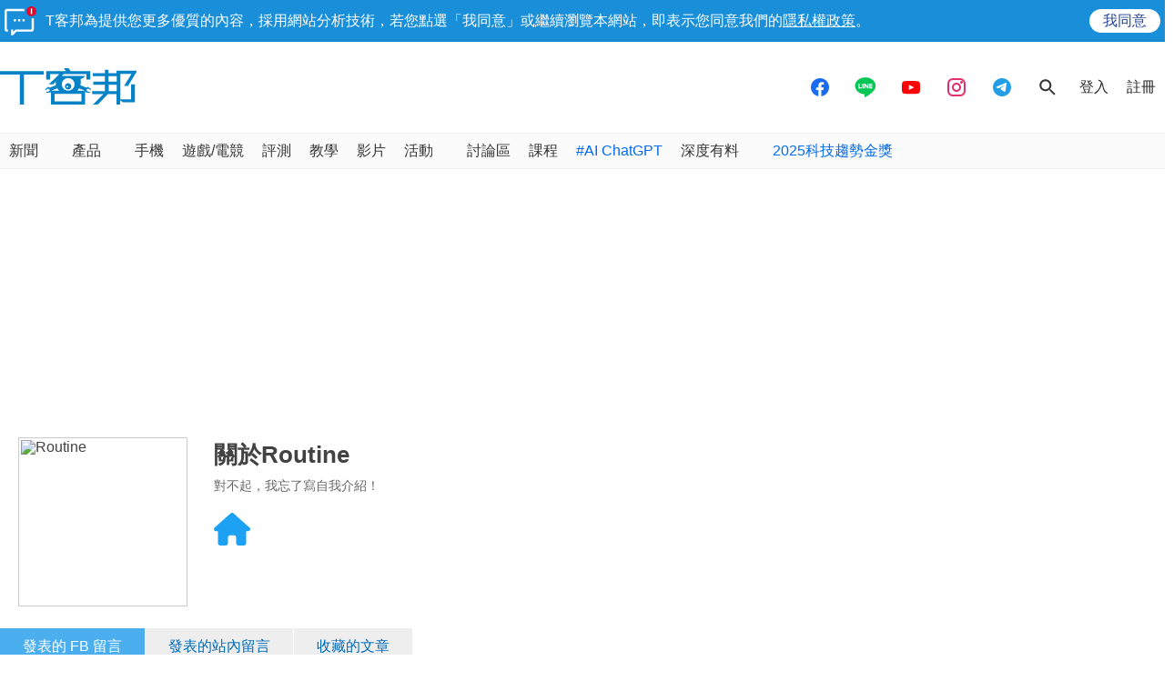

--- FILE ---
content_type: text/html; charset=utf-8
request_url: https://sync.aralego.com/idRequest?
body_size: 99
content:
{"uid":"bd4b2a31-877a-3dcf-b252-96aa51bebdba"}

--- FILE ---
content_type: text/html; charset=utf-8
request_url: https://www.google.com/recaptcha/api2/aframe
body_size: 248
content:
<!DOCTYPE HTML><html><head><meta http-equiv="content-type" content="text/html; charset=UTF-8"></head><body><script nonce="iOWOR-5YJrraZwvoWnNrew">/** Anti-fraud and anti-abuse applications only. See google.com/recaptcha */ try{var clients={'sodar':'https://pagead2.googlesyndication.com/pagead/sodar?'};window.addEventListener("message",function(a){try{if(a.source===window.parent){var b=JSON.parse(a.data);var c=clients[b['id']];if(c){var d=document.createElement('img');d.src=c+b['params']+'&rc='+(localStorage.getItem("rc::a")?sessionStorage.getItem("rc::b"):"");window.document.body.appendChild(d);sessionStorage.setItem("rc::e",parseInt(sessionStorage.getItem("rc::e")||0)+1);localStorage.setItem("rc::h",'1769385436273');}}}catch(b){}});window.parent.postMessage("_grecaptcha_ready", "*");}catch(b){}</script></body></html>

--- FILE ---
content_type: application/javascript; charset=utf-8
request_url: https://fundingchoicesmessages.google.com/f/AGSKWxWf0AF8NcrpULicUiwJ08gqHy8J2nVAJLfQEIB9HyyJG5d8ToPVHYtXOwEX-BMuyOa2FI_8DTpbNH2aG603_Kbr1R0O-r4bWSobLAVomERA2yBPgW5FrDjA2HWTV7VI6r1Tkx5E2w==?fccs=W251bGwsbnVsbCxudWxsLG51bGwsbnVsbCxudWxsLFsxNzY5Mzg1NDMyLDQ3MTAwMDAwMF0sbnVsbCxudWxsLG51bGwsW251bGwsWzddXSwiaHR0cHM6Ly93d3cudGVjaGJhbmcuY29tL3VzZXJzL2ZiOjE0NDc0ODcyMzAiLG51bGwsW1s4LCJrNjFQQmptazZPMCJdLFs5LCJlbi1VUyJdLFsxOSwiMiJdLFsxNywiWzBdIl0sWzI0LCIiXSxbMjksImZhbHNlIl1dXQ
body_size: -213
content:
if (typeof __googlefc.fcKernelManager.run === 'function') {"use strict";this.default_ContributorServingResponseClientJs=this.default_ContributorServingResponseClientJs||{};(function(_){var window=this;
try{
var QH=function(a){this.A=_.t(a)};_.u(QH,_.J);var RH=_.ed(QH);var SH=function(a,b,c){this.B=a;this.params=b;this.j=c;this.l=_.F(this.params,4);this.o=new _.dh(this.B.document,_.O(this.params,3),new _.Qg(_.Qk(this.j)))};SH.prototype.run=function(){if(_.P(this.params,10)){var a=this.o;var b=_.eh(a);b=_.Od(b,4);_.ih(a,b)}a=_.Rk(this.j)?_.be(_.Rk(this.j)):new _.de;_.ee(a,9);_.F(a,4)!==1&&_.G(a,4,this.l===2||this.l===3?1:2);_.Fg(this.params,5)&&(b=_.O(this.params,5),_.hg(a,6,b));return a};var TH=function(){};TH.prototype.run=function(a,b){var c,d;return _.v(function(e){c=RH(b);d=(new SH(a,c,_.A(c,_.Pk,2))).run();return e.return({ia:_.L(d)})})};_.Tk(8,new TH);
}catch(e){_._DumpException(e)}
}).call(this,this.default_ContributorServingResponseClientJs);
// Google Inc.

//# sourceURL=/_/mss/boq-content-ads-contributor/_/js/k=boq-content-ads-contributor.ContributorServingResponseClientJs.en_US.k61PBjmk6O0.es5.O/d=1/exm=kernel_loader,loader_js_executable/ed=1/rs=AJlcJMztj-kAdg6DB63MlSG3pP52LjSptg/m=web_iab_tcf_v2_signal_executable
__googlefc.fcKernelManager.run('\x5b\x5b\x5b8,\x22\x5bnull,\x5b\x5bnull,null,null,\\\x22https:\/\/fundingchoicesmessages.google.com\/f\/AGSKWxVFhC5gT9Bc2Rj_bUQoLhpuB3CUI7hqlgOVPU0soh17VwgMe6pOgbJl9DGkkvMxi9MFDDVIXCbSifiRLhymBX5oqAMCAAe2vFh5y7HX9ETGLtTEyqKHBvUZRy9V_-ugQMNbvfcGYg\\\\u003d\\\\u003d\\\x22\x5d,null,null,\x5bnull,null,null,\\\x22https:\/\/fundingchoicesmessages.google.com\/el\/AGSKWxVeT-TzMNqFD-EGbk8jOAhsEU6TqIwaYfeomb0tcruzlUGRu5vt_uhuWptzlsAnE9fuwSt5vqF17oYMYW4lRjBbi614Xq_SKZmXGlNWucRs_zLq7r1-rUpI69GYuXfMEb-KqpQ9nA\\\\u003d\\\\u003d\\\x22\x5d,null,\x5bnull,\x5b7\x5d\x5d\x5d,\\\x22techbang.com\\\x22,1,\\\x22en\\\x22,null,null,null,null,1\x5d\x22\x5d\x5d,\x5bnull,null,null,\x22https:\/\/fundingchoicesmessages.google.com\/f\/AGSKWxWF4NQ-jO7uC7BsQcZ9knIzgY9zlQZQUhArzs2wCWiwPE6Qwh13MBUeCuZcaA6uqNY5_EoIo5aMaiKm_fhx94Ad5KA0OtfaHAIaZ5Mwor8VVtgUOHE-HUcHu1Xh3i9nzg7wiLEkNg\\u003d\\u003d\x22\x5d\x5d');}

--- FILE ---
content_type: application/javascript; charset=utf-8
request_url: https://fundingchoicesmessages.google.com/f/AGSKWxX4KpXHflb73ktASgLKRA1itA0Wv_fxhFsmctZPD30xXQSoQnlt3nz3lwA9oOZlqYKxr1ZHu2Xy-2ecISuzgZ5kpLK4saRZqndn3uk_VCJCpJw8FX1xVK0r1eSRCE67a0vSLYJZkHhtGoibbEEL0aaikdvrndbfb7AmCIXOGW9XllT4Osa2HeemOnWt/_/misc/ads./advert1./adx-exchange./loadadwiz..displayAds&
body_size: -1289
content:
window['a1b8a52d-acea-4728-8614-e9dba152ce6e'] = true;